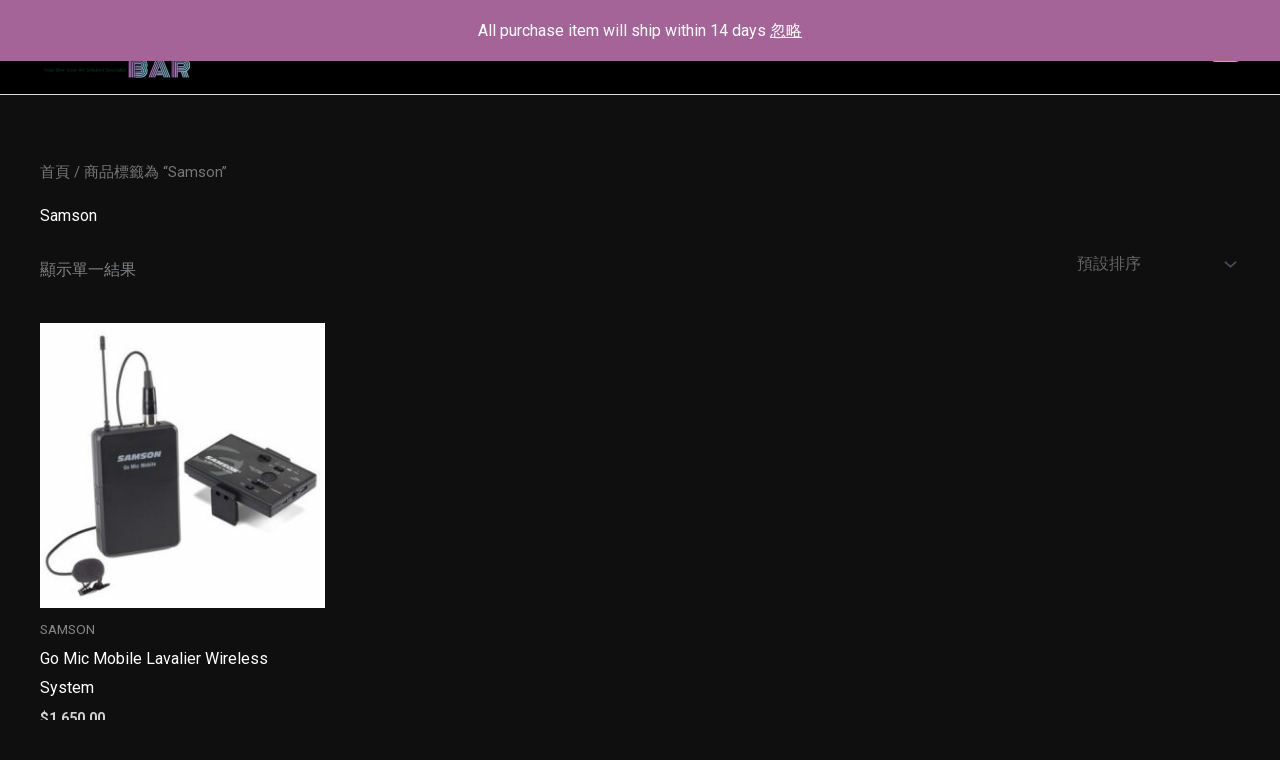

--- FILE ---
content_type: text/css
request_url: https://geniusbarsolution.com/wp-content/uploads/elementor/css/post-336.css?ver=1709206633
body_size: 814
content:
.elementor-336 .elementor-element.elementor-element-707b332{padding:128px 40px 80px 40px;}.elementor-336 .elementor-element.elementor-element-087459b > .elementor-element-populated{padding:0px 64px 0px 0px;}.elementor-336 .elementor-element.elementor-element-7703863 .hfe-site-logo-container .hfe-site-logo-img{border-style:none;}.elementor-336 .elementor-element.elementor-element-7703863 .widget-image-caption{margin-top:0px;margin-bottom:0px;}.elementor-336 .elementor-element.elementor-element-74461e1{color:#D2D2D2;font-size:14px;}.elementor-336 .elementor-element.elementor-element-d76549a{--grid-template-columns:repeat(0, auto);--icon-size:16px;--grid-column-gap:24px;--grid-row-gap:0px;}.elementor-336 .elementor-element.elementor-element-d76549a .elementor-social-icon{background-color:#00000000;--icon-padding:0em;}.elementor-336 .elementor-element.elementor-element-d76549a .elementor-social-icon:hover i{color:#B6E925;}.elementor-336 .elementor-element.elementor-element-d76549a .elementor-social-icon:hover svg{fill:#B6E925;}.elementor-336 .elementor-element.elementor-element-acc451d > .elementor-element-populated{padding:0px 72px 0px 0px;}.elementor-336 .elementor-element.elementor-element-33b78c0 .elementor-heading-title{color:#FFFFFF;}.elementor-336 .elementor-element.elementor-element-b9e2924 .elementor-icon-list-items:not(.elementor-inline-items) .elementor-icon-list-item:not(:last-child){padding-bottom:calc(12px/2);}.elementor-336 .elementor-element.elementor-element-b9e2924 .elementor-icon-list-items:not(.elementor-inline-items) .elementor-icon-list-item:not(:first-child){margin-top:calc(12px/2);}.elementor-336 .elementor-element.elementor-element-b9e2924 .elementor-icon-list-items.elementor-inline-items .elementor-icon-list-item{margin-right:calc(12px/2);margin-left:calc(12px/2);}.elementor-336 .elementor-element.elementor-element-b9e2924 .elementor-icon-list-items.elementor-inline-items{margin-right:calc(-12px/2);margin-left:calc(-12px/2);}body.rtl .elementor-336 .elementor-element.elementor-element-b9e2924 .elementor-icon-list-items.elementor-inline-items .elementor-icon-list-item:after{left:calc(-12px/2);}body:not(.rtl) .elementor-336 .elementor-element.elementor-element-b9e2924 .elementor-icon-list-items.elementor-inline-items .elementor-icon-list-item:after{right:calc(-12px/2);}.elementor-336 .elementor-element.elementor-element-b9e2924 .elementor-icon-list-icon i{color:#FFFFFF;transition:color 0.3s;}.elementor-336 .elementor-element.elementor-element-b9e2924 .elementor-icon-list-icon svg{fill:#FFFFFF;transition:fill 0.3s;}.elementor-336 .elementor-element.elementor-element-b9e2924{--e-icon-list-icon-size:14px;--icon-vertical-offset:0px;}.elementor-336 .elementor-element.elementor-element-b9e2924 .elementor-icon-list-icon{padding-right:8px;}.elementor-336 .elementor-element.elementor-element-b9e2924 .elementor-icon-list-item > .elementor-icon-list-text, .elementor-336 .elementor-element.elementor-element-b9e2924 .elementor-icon-list-item > a{font-size:14px;}.elementor-336 .elementor-element.elementor-element-b9e2924 .elementor-icon-list-text{color:#D2D2D2;transition:color 0.3s;}.elementor-336 .elementor-element.elementor-element-1ade133 .elementor-heading-title{color:#FFFFFF;}.elementor-336 .elementor-element.elementor-element-8c37c9c .elementor-icon-list-items:not(.elementor-inline-items) .elementor-icon-list-item:not(:last-child){padding-bottom:calc(8px/2);}.elementor-336 .elementor-element.elementor-element-8c37c9c .elementor-icon-list-items:not(.elementor-inline-items) .elementor-icon-list-item:not(:first-child){margin-top:calc(8px/2);}.elementor-336 .elementor-element.elementor-element-8c37c9c .elementor-icon-list-items.elementor-inline-items .elementor-icon-list-item{margin-right:calc(8px/2);margin-left:calc(8px/2);}.elementor-336 .elementor-element.elementor-element-8c37c9c .elementor-icon-list-items.elementor-inline-items{margin-right:calc(-8px/2);margin-left:calc(-8px/2);}body.rtl .elementor-336 .elementor-element.elementor-element-8c37c9c .elementor-icon-list-items.elementor-inline-items .elementor-icon-list-item:after{left:calc(-8px/2);}body:not(.rtl) .elementor-336 .elementor-element.elementor-element-8c37c9c .elementor-icon-list-items.elementor-inline-items .elementor-icon-list-item:after{right:calc(-8px/2);}.elementor-336 .elementor-element.elementor-element-8c37c9c .elementor-icon-list-icon i{color:#B6E925;transition:color 0.3s;}.elementor-336 .elementor-element.elementor-element-8c37c9c .elementor-icon-list-icon svg{fill:#B6E925;transition:fill 0.3s;}.elementor-336 .elementor-element.elementor-element-8c37c9c{--e-icon-list-icon-size:14px;--icon-vertical-offset:0px;}.elementor-336 .elementor-element.elementor-element-8c37c9c .elementor-icon-list-item > .elementor-icon-list-text, .elementor-336 .elementor-element.elementor-element-8c37c9c .elementor-icon-list-item > a{font-size:14px;}.elementor-336 .elementor-element.elementor-element-8c37c9c .elementor-icon-list-text{color:#D2D2D2;transition:color 0.3s;}.elementor-336 .elementor-element.elementor-element-8c37c9c .elementor-icon-list-item:hover .elementor-icon-list-text{color:#B6E925;}.elementor-336 .elementor-element.elementor-element-7614e73{border-style:solid;border-width:1px 0px 0px 0px;border-color:#2E2E2E;transition:background 0.3s, border 0.3s, border-radius 0.3s, box-shadow 0.3s;padding:40px 40px 40px 40px;}.elementor-336 .elementor-element.elementor-element-7614e73 > .elementor-background-overlay{transition:background 0.3s, border-radius 0.3s, opacity 0.3s;}.elementor-336 .elementor-element.elementor-element-b4dcd6d .hfe-copyright-wrapper a, .elementor-336 .elementor-element.elementor-element-b4dcd6d .hfe-copyright-wrapper{color:#D2D2D2;}.elementor-336 .elementor-element.elementor-element-b4dcd6d .hfe-copyright-wrapper, .elementor-336 .elementor-element.elementor-element-b4dcd6d .hfe-copyright-wrapper a{font-size:13px;}.elementor-336 .elementor-element.elementor-element-4f9f6d6 .hfe-copyright-wrapper{text-align:right;}.elementor-336 .elementor-element.elementor-element-4f9f6d6 .hfe-copyright-wrapper a, .elementor-336 .elementor-element.elementor-element-4f9f6d6 .hfe-copyright-wrapper{color:#D2D2D2;}.elementor-336 .elementor-element.elementor-element-4f9f6d6 .hfe-copyright-wrapper, .elementor-336 .elementor-element.elementor-element-4f9f6d6 .hfe-copyright-wrapper a{font-size:13px;}@media(max-width:1024px) and (min-width:768px){.elementor-336 .elementor-element.elementor-element-087459b{width:40%;}.elementor-336 .elementor-element.elementor-element-acc451d{width:35%;}.elementor-336 .elementor-element.elementor-element-7264e2e{width:25%;}}@media(max-width:1024px){.elementor-336 .elementor-element.elementor-element-707b332{padding:80px 40px 40px 40px;}.elementor-336 .elementor-element.elementor-element-087459b > .elementor-element-populated{padding:0px 56px 0px 0px;}}@media(max-width:767px){.elementor-336 .elementor-element.elementor-element-707b332{padding:64px 24px 40px 24px;}.elementor-336 .elementor-element.elementor-element-087459b > .elementor-element-populated{padding:0px 40px 64px 0px;}.elementor-336 .elementor-element.elementor-element-acc451d > .elementor-element-populated{padding:0px 64px 64px 0px;}.elementor-336 .elementor-element.elementor-element-7264e2e > .elementor-element-populated{padding:0px 40px 64px 0px;}.elementor-336 .elementor-element.elementor-element-b4dcd6d .hfe-copyright-wrapper{text-align:center;}.elementor-336 .elementor-element.elementor-element-4f9f6d6 .hfe-copyright-wrapper{text-align:center;}}